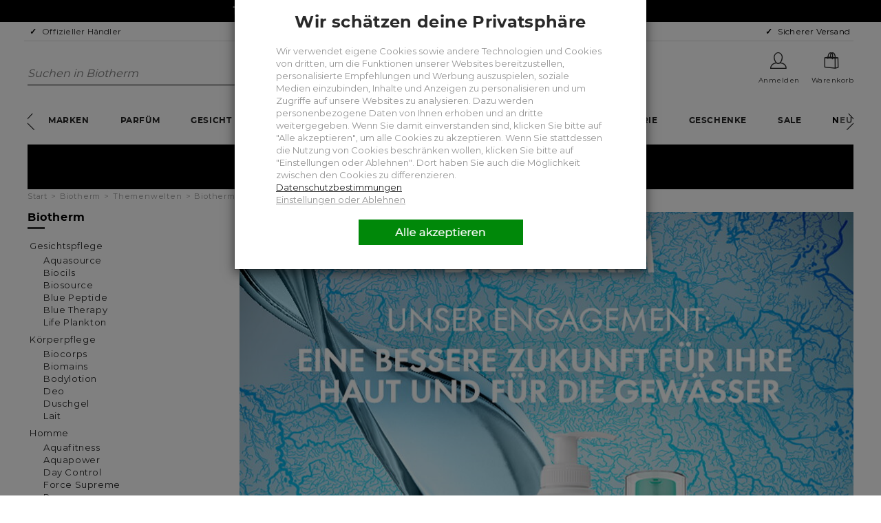

--- FILE ---
content_type: text/html; charset=iso-8859-1
request_url: https://www.beautywelt.de/biotherm-waterlover-world-oceans-day
body_size: 6083
content:
<!DOCTYPE html><html lang="de" itemscope itemtype="https://schema.org/CollectionPage"><head data-bwka="2,26901,kKategorie,,"><meta charset="iso-8859-1"><meta name="viewport" content="width=device-width"><base href="https://www.beautywelt.de/"><meta name="robots" content="index,follow"><meta itemprop="image" content="https://www.beautywelt.de/bilder/intern/shoplogo/logo_header.png"><meta property="og:type" content="website"><meta property="og:site_name" content="Biotherm Biotherm &amp; Der Schutz Der Meere &#9654; g&uuml;nstig kaufen!"><meta property="og:title" content="Biotherm Biotherm &amp; Der Schutz Der Meere &#9654; g&uuml;nstig kaufen!"><meta property="og:url" content="https://www.beautywelt.de/biotherm-waterlover-world-oceans-day"><link rel="canonical" href="https://www.beautywelt.de/biotherm-waterlover-world-oceans-day"> <meta name="description" itemprop="description" content="Biotherm Biotherm &amp; Der Schutz Der Meere - Kauf auf Rechnung m&ouml;glich &middot; 1-3 Tage Lieferzeit &middot; Gratis Proben - jetzt online bestellen">
 <meta name="keywords" itemprop="keywords" content="Biotherm Biotherm & Der Schutz Der Meere">
 <meta property="og:description" content="Biotherm Biotherm &amp; Der Schutz Der Meere - Kauf auf Rechnung m&ouml;glich &middot; 1-3 Tage Lieferzeit &middot; Gratis Proben - jetzt online bestellen">
 <meta property="og:image" content="/bilder/intern/shoplogo/transparent.png">
 <title itemprop="name">Biotherm Biotherm &amp; Der Schutz Der Meere &#9654; g&uuml;nstig kaufen!</title>
 <link type="image/x-icon" href="/gfx/favicon.ico" rel="shortcut icon">
 <link rel="apple-touch-icon" sizes="76x76" href="/cache/files/bwj0.png">
 <link rel="apple-touch-icon" sizes="120x120" href="/cache/files/bwix.png">
 <link rel="apple-touch-icon" sizes="152x152" href="/cache/files/bwiy.png">
 <link rel="apple-touch-icon" sizes="180x180" href="/cache/files/bwiz.png">
  <link rel="alternate" type="application/rss+xml" title="Newsfeed Beautywelt.de" href="/rss.xml"><link rel="stylesheet" type="text/css" href="/cache/css/bwom/20240719.css"><link rel="stylesheet" type="text/css" href="/cache/css/0/0_20251229_1.css"><link rel="stylesheet" type="text/css" href="/cache/css/2/0_20250513.css">  <script>function gtag(){dataLayer.push(arguments)}(function(w,d,l,i,t){w[l]=w[l]||[];gtag("consent","default",{"ad_storage":"denied","ad_user_data":"denied","ad_personalization":"denied","analytics_storage":"denied","wait_for_update":500});w[l].push({"gtm.start":new Date().getTime(),event:"gtm.js"});function f(u){var s=d.createElement("script"),x=d.getElementsByTagName("script")[0];s.async=1;s.src="https://"+u;x.parentNode.insertBefore(s,x)}f("www.googletagmanager.com/gtm.js?id="+i);w.getCookie=function(n){t=("; "+d.cookie).split("; "+n+"=");if(t.length==2)return t.pop().split(";").shift()}})(window,document,"dataLayer","GTM-TZPPQXG");</script>
 </head>
<body id="bwo" data-bww3="ger,26901,7729" data-bwvg="bwvw/20250704.js;bws2/20231010.js;bwa10/20251114.js;bwa0d/20250709.js;bwv0/20250704.js"><div class="bwea" style="color:#fff;background:#000">10 % Rabatt für deine Registrierung/ Bestellung  im Onlineshop* | Code: 39592  (*)</div><div id="bwwn">
 <a href="#bwzo">Zum Hauptinhalt springen</a>
 <a href="#bwch">Springen Sie zu Fu&szlig;zeileninhalten</a>
</div>
<header class="bwod bwp3 bwsk"><div class="bweg"><div class="bweh bws7"><a href="/Versandkosten" data-bwig="2" data-bwii="cache/html/315/20260109.html" title="Versand">Offizieller H&auml;ndler</a></div><div class="bweh bws7 bwo7">1-3 Gratisproben</div><div class="bweh bws7 bwo7">K&auml;uferschutz</div><div class="bweh bws7 bwo6">Sicherer Versand</div></div><div class="bwrow"><nav id="bweu"><button class="bwer" aria-label="open burger menu" type="button" data-bwig="bwa1a/20250704.js"><span class="bwes"></span><span class="bwes"></span><span class="bwes"></span><span class="bwet">Men&uuml;</span></button><a href="/" title="Beautywelt Startseite" class="bwkc bwev"></a><div class="bwez bwme bwa0"><a href="/warenkorb.php" class="bwej bwf0" title="Warenkorb" data-bwy2="1"><i class="bwfa bweo"></i><span class="bwem bwek">Warenkorb</span></a><a href="/jtl.php" class="bwej" title="Anmelden" data-bwig="2"><i class="bwfa bwen"></i><span class="bwem">Anmelden</span></a></div></nav><div id="bwa4q"><form class="bwv8" method="GET" action="/biotherm"><input placeholder="Suchen in Biotherm" aria-label="Suchen in Biotherm" name="qs" type="text" class="bwjz bwvl" autocomplete="off" required onfocusin="document.bwcC('bwa4h/20250704.js',event)"><span class="bwnc bwjw"><button type="submit" class="bwey" aria-label="Suchen"><span class="bwfa bwny"></span></button></span></form></div><a class="col-sm-4 bwz" itemprop="publisher" itemscope itemtype="https://schema.org/Organization" itemid href="https://www.beautywelt.de" title="Beautywelt.de"><span itemprop="name" class="hidden">Beautywelt - einfach schön</span><meta itemprop="url" content="https://www.beautywelt.de"><meta itemprop="logo" content="https://www.beautywelt.de/cache/1/97/logo_header_287x100.png"><picture><!--[if IE 9]><video class="hidden"><![endif]--><source media="(min-width: 992px)" srcset="/cache/1/97/logo_header_287x100.png"><!--[if IE 9]></video><![endif]--><img src="[data-uri]" class="bwdy" alt="Beautywelt.de"></picture></a><div class="bwez bwme bwz"><a href="/warenkorb.php" class="bwej bwf0" title="Warenkorb" data-bwy2="1"><i class="bwfa bweo"></i><span class="bwem bwek">Warenkorb</span></a><a href="/jtl.php" class="bwej" title="Anmelden" data-bwig="2"><i class="bwfa bwen"></i><span class="bwem">Anmelden</span></a></div><div class="bwsh bwsk bwa0"><div class="bwjj" data-bwsi='{"loop":false,"bwDL":15,"bwdL":1}' data-bwif="4"><ul class="bwoj bwjk"><li class="bwk bwsy"><a href="/parfuem">PARF&Uuml;M</a></li><li class="bwk bwsy"><a href="/gesicht">GESICHT</a></li><li class="bwk bwsy"><a href="/koerper">K&Ouml;RPER</a></li><li class="bwk bwsy"><a href="/make-up">MAKE-UP</a></li><li class="bwk bwsy"><a href="/haare">HAARE</a></li><li class="bwk bwsy"><a href="/natur">NATUR</a></li><li class="bwk bwsy"><a href="/maenner">M&Auml;NNER</a></li><li class="bwk bwsy"><a href="/drogerie">DROGERIE</a></li><li class="bwk bwsy"><a href="/geschenke">GESCHENKE</a></li><li class="bwk bwsy"><a href="/sale">SALE</a></li></ul></div></div></div><nav class="bwjj bwe3 bwsk" data-bwsi='{"loop":false,"bwDL":15,"bwdL":1}' data-bwif="4"><ul class="bwoj bwjk"><li class="bwe5 bwk bwvi" data-bwy2="6370"><a href="/Marken">MARKEN</a></li><li class="bwe5 bwk" data-bwy2="-8401"><a href="/parfuem">PARFÜM</a></li><li class="bwe5 bwk" data-bwy2="-11219"><a href="/gesicht">GESICHT</a></li><li class="bwe5 bwk" data-bwy2="-11294"><a href="/koerper">KÖRPER</a></li><li class="bwe5 bwk" data-bwy2="-8404"><a href="/make-up">MAKE-UP</a></li><li class="bwe5 bwk" data-bwy2="-8405"><a href="/haare">HAARE</a></li><li class="bwe5 bwk" data-bwy2="-8402"><a href="/natur">NATUR</a></li><li class="bwe5 bwk" data-bwy2="-8403"><a href="/maenner">MÄNNER</a></li><li class="bwe5 bwk" data-bwy2="-8407"><a href="/drogerie">DROGERIE</a></li><li class="bwe5 bwk" data-bwy2="-8986"><a href="/geschenke">GESCHENKE</a></li><li class="bwe5 bwk" data-bwy2="-8399"><a href="/sale">SALE</a></li><a class="bwe5 bwk" href="/Neu" title="Neu">NEU</a></ul><button type="button" aria-label="Prev" class="bwkc bwjm bwwf bwwg"></button><button type="button" aria-label="Next" class="bwkc bwjl bwwf bwwh"></button></nav></header><div class="bww bwme"><a href="/biotherm" class="d_ban"><img src="/bilder/d_ban/7729.png" class="bwt3" width="126" height="65" alt="Biotherm"></a> <script type="application/ld+json">{"@context":"https://schema.org","@type":"BreadcrumbList","itemListElement":[{"@type":"ListItem","position":1,"item":{"@id":"/","name":"Start"}},{"@type":"ListItem","position":2,"item":{"@id":"biotherm","name":"Biotherm"}},{"@type":"ListItem","position":3,"item":{"@id":"biotherm-themenwelten","name":"Themenwelten"}},{"@type":"ListItem","position":4,"item":{"@id":"biotherm-waterlover-world-oceans-day","name":"Biotherm und der Schutz der Meere"}}]}</script><ul class="bwoj bwad"><li class="bws9"><a href="/" class="bwa8">Start</a></li><li class="bws9"><a href="/biotherm" class="bwa8 bwa7">Biotherm</a></li><li class="bws9"><a href="/biotherm-themenwelten" class="bwa8 bwa7">Themenwelten</a></li><li class="bws9"><a href="/biotherm-waterlover-world-oceans-day" class="bwa8 bwa7">Biotherm und der Schutz der Meere</a></li></ul><main role="main" id="bwzo" class="col-xs-12 col-md-8 col-md-push-4 col-lg-9 col-lg-push-3"><link type="text/css" href="/cache/css/bwzz/20231010.css" rel="stylesheet"><div class="bwk9 visible-xs"><a class="bwka" href="biotherm-themenwelten">Zurück</a></div><div class="bwy6 bwme"><div class="bwgc">
<a title="Biotherm Engagement" href="/biotherm"><img title="Biotherm Engagement" class="bwa1 bwsk" alt="Biotherm Engagement" data-src="cache/1/584/biotherm_wod_2022_01.jpg"> </a><a href="https://www.beautywelt.de/Biotherm-Life-Plankton"><img title="Biotherm Life Plankton Elixir" class="bwa1 bwsk" alt="Biotherm Life Plankton Elixir" data-src="cache/1/584/biotherm_wod_2022_03.jpg"></a><a title="Biotherm Aquasource Cica Nutri Cream" href="biotherm-aquasource-cica-nutri-cream/a/201319"><img title="Biotherm Aquasource Cica Nutri Cream" class="bwa1 bwsk" alt="Biotherm Aquasource Cica Nutri Cream" data-src="cache/1/584/biotherm_wod_2022_04.jpg"> </a><a href="biotherm-lait-corporel-active-recovery-body-milk-400-ml/a/422852"><img title="Biotherm Lait Corporel Bodylotion" class="bwa1 bwsk" alt="Biotherm Lait Corporel Bodylotion" data-src="cache/1/584/biotherm_wod_2022_05.jpg"></a><a title="Biotherm Waterlover Sun Milk" href="biotherm-waterlover-sun-milk-200-ml/a/76500"><img title="Biotherm Waterlover Sun Milk" class="bwa1 bwsk" alt="Biotherm Waterlover Sun Milk" data-src="cache/1/584/biotherm_wod_2022_06.jpg"> </a><a title="Biotherm steht für blue beauty" href="/biotherm#bwrh"><img title="Biotherm steht für blue beauty" class="bwa1 bwsk" alt="Biotherm steht für blue beauty" data-src="cache/1/584/biotherm_wod_2022_08.jpg"> </a>
</div></div><div class="bwrow bwan" itemprop="mainEntity" itemscope itemtype="https://schema.org/ItemList"><ul class="bwoj"></ul></div></main><aside id="bwjf" class="bwod bwz col-xs-12 col-lg-3 col-lg-pull-9 col-md-4 col-md-pull-8"><section class="bwtp bwjg bwoh bwjh"><div class="bws1 bwtv"><a href="/biotherm" title="Biotherm">Biotherm</a><span class="bwfq"></span></div><nav class="bwvk"><ul class="bwoj"><li><a class="bwfv" href="/biotherm-gesichtspflege" title="Biotherm Gesichtspflege">Gesichtspflege</a><ul class="bwoj bwft"><li><a class="bwfu" href="/biotherm-aquasource" title="Biotherm Gesichtspflege Aquasource">Aquasource</a></li><li><a class="bwfu" href="/Biotherm-Biocils" title="Biotherm Gesichtspflege Biocils">Biocils</a></li><li><a class="bwfu" href="/biotherm-biosource" title="Biotherm Gesichtspflege Biosource">Biosource</a></li><li><a class="bwfu" href="/biotherm-blue-peptide" title="Biotherm Gesichtspflege Blue Peptide">Blue Peptide</a></li><li><a class="bwfu" href="/biotherm-blue-therapy" title="Biotherm Gesichtspflege Blue Therapy">Blue Therapy</a></li><li><a class="bwfu" href="/Biotherm-Life-Plankton" title="Biotherm Gesichtspflege Life Plankton">Life Plankton</a></li></ul></li><li><a class="bwfv" href="/biotherm-koerperpflege" title="Biotherm Körperpflege">K&ouml;rperpflege</a><ul class="bwoj bwft"><li><a class="bwfu" href="/biotherm-biocorps" title="Biotherm Körperpflege Biocorps">Biocorps</a></li><li><a class="bwfu" href="/Biotherm-Biomains" title="Biotherm Körperpflege Biomains">Biomains</a></li><li><a class="bwfu" href="/Biotherm-Koerperpflege-Bodylotion" title="Biotherm Körperpflege Bodylotion">Bodylotion</a></li><li><a class="bwfu" href="/Biotherm-Koerperpflege-Deo" title="Biotherm Körperpflege Deo">Deo</a></li><li><a class="bwfu" href="/Biotherm-Koerperpflege-Duschgel" title="Biotherm Körperpflege Duschgel">Duschgel</a></li><li><a class="bwfu" href="/Biotherm-Lait" title="Biotherm Körperpflege Lait">Lait</a></li></ul></li><li><a class="bwfv" href="/biotherm-homme" title="Biotherm Homme">Homme</a><ul class="bwoj bwft"><li><a class="bwfu" href="/Biotherm-Homme-Aquafitness" title="Biotherm Homme Aquafitness">Aquafitness</a></li><li><a class="bwfu" href="/Biotherm-Homme-Aquapower" title="Biotherm Homme Aquapower">Aquapower</a></li><li><a class="bwfu" href="/Biotherm-Homme-Day-Control" title="Biotherm Homme Day Control">Day Control</a></li><li><a class="bwfu" href="/biotherm-force-supreme" title="Biotherm Homme Force Supreme">Force Supreme</a></li><li><a class="bwfu" href="/Biotherm-Homme-Rasur" title="Biotherm Homme Rasur">Rasur</a></li><li><a class="bwfu" href="/biotherm-homme-reinigung" title="Biotherm Homme Reinigung">Reinigung</a></li></ul></li><li><a class="bwfv" href="/Biotherm-Sonnenpflege" title="Biotherm Sonnenpflege">Sonnenpflege</a></li><li><a class="bwfv" href="/Biotherm-Damenduefte" title="Biotherm Düfte">D&uuml;fte</a><ul class="bwoj bwft"><li><a class="bwfu" href="/Biotherm-Eau-d-Energie" title="Biotherm Düfte Eau d'Énergie">Eau d'&Eacute;nergie</a></li><li><a class="bwfu" href="/biotherm-eau-pure" title="Biotherm Düfte Eau Pure">Eau Pure</a></li><li><a class="bwfu" href="/Biotherm-Eau-Vitaminee" title="Biotherm Düfte Eau Vitaminée">Eau Vitamin&eacute;e</a></li><li><a class="bwfu" href="/Biotherm-LEau" title="Biotherm Düfte L'Eau">L'Eau</a></li></ul></li><li><a class="bwfv" href="/biotherm-themenwelten" title="Biotherm Themenwelten">Themenwelten</a><ul class="bwoj bwft"><li><a class="bwfu bwfs" href="/biotherm-waterlover-world-oceans-day" title="Biotherm Themenwelten Biotherm und der Schutz der Meere">Biotherm und der Schutz der Meere</a></li><li><a class="bwfu" href="/entdecke-die-kraft-von-biotherm-produkten" title="Biotherm Themenwelten Die Kraft der Biotherm Produkte">Die Kraft der Biotherm Produkte</a></li><li><a class="bwfu" href="/erlebe-die-kraft-von-biotherm-blue-retinol" title="Biotherm Themenwelten Die Kraft von Blue Retinol">Die Kraft von Blue Retinol</a></li><li><a class="bwfu" href="/biotherm-koerpersprays-mit-mediterranem-flair" title="Biotherm Themenwelten Düfte mit mediterranem Flair">D&uuml;fte mit mediterranem Flair</a></li></ul></li></ul></nav><a href="/Marken" class="bwfr">Alle Marken</a></section></aside></div><div class="bwme"></div><footer id="bwch" class="bwsk"><div class="bwun"><p class="bwup bwum bwb2">VORTEILE DER <br>ONLINE-BOUTIQUE</p><div class="bwuq bwum"><span class="bwfa bwk5 bwvd"></span><p class="bwuo">Versand per DHL</p><p class="hidden-xs">Sicherer Versand von<br>Montag bis Samstag</p></div><div class="bwuq bwum"><span class="bwfa bwho bwvd"></span><p class="bwuo">1-3 Gratisproben</p><p class="hidden-xs">Zu jeder Bestellung erhalten<br>Sie gratis Proben dazu</p></div><div class="bwuq bwum"><span class="bwfa bwk4 bwvd"></span><p class="bwuo">Sichere Zahlung</p><p class="hidden-xs">Zahle sicher und einfach online <br>oder auf Rechnung</p></div></div><div class="bwp3"><div class="bwrow bwod" data-bwif="bwch/20250328_1.js"><section class="bwci col-xs-12 col-sm-6 col-md-2"><div class="bwck" data-bwig="0" data-bwii=";bwsn;bww4" aria-expanded="false"><span class="bwcm bwcl">Kundenservice</span><span class="bwk6 bwk8 visible-xs"></span></div><ul id="bwsn" class="bwoj bwus bww4"><li><a href="/faq-haeufig-gestellte-fragen-und-hilfe" title="FAQ - Häufig gestellte Fragen &amp; Hilfe" class="bwdd bwur">Hilfe &amp; FAQ</a></li> <li><a href="/Versandkosten" data-bwig="2" data-bwii="cache/html/315/20260109.html" title="Versand" class="bwdd">Versandkosten</a></li> <li><a href="/ruecksendungen" title="R&uuml;ckgabe- und Erstattungsrichtlinien" class="bwdd">R&uuml;cksendung - Retoure</a></li> <li><a href="/Zahlungsmoeglichkeiten" title="Zahlungsarten" class="bwdd">Zahlungsarten</a></li> <li><a href="/Kontakt" title="Kontaktformular" class="bwdd">Kontakt</a></li> <li><a href="/Mein-Konto-anmelden" title="Mein Konto (anmelden)" class="bwdd">Mein Konto (anmelden)</a></li> <li><a href="/Geschenkgutscheine" title="Geschenkgutscheine" class="bwdd">Geschenkgutscheine</a></li> <li><a href="/Unsere-Umwelt-liegt-uns-am-Herzen" data-bwig="2" data-bwii="cache/html/243/20240827.html" title="Unsere Umwelt liegt uns am Herzen" class="bwdd">Umwelt</a></li> <li><a href="/Partnerprogramm" data-bwig="2" data-bwii="cache/html/250/20240829.html" title="Partnerprogramm" class="bwdd">Partnerprogramm</a></li></ul></section><section class="bwci col-xs-12 col-sm-6 col-md-2"><div class="bwck" data-bwig="0" data-bwii=";bwso;bww4" aria-expanded="false"><span class="bwcm bwcl">Über uns</span><span class="bwk6 bwk8 visible-xs"></span></div><ul id="bwso" class="bwoj bwus bww4"><li><a href="/Bewertungen" title="Online Parfümerie: Parfum, Kosmetik & Haarpflege kaufen | Beautywelt.de Bewertungen" class="bwdd bwur">Bewertungen</a></li> <li><a href="/Wir-ueber-uns" title="Filialen & Salons" class="bwdd">Filialen & Salons</a></li> <li><a href="/karriere" data-bwig="2" data-bwii="cache/html/376/20250714.html" title="Herzlich Willkommen auf unserer Karriere-Seite!" class="bwdd">Karriere</a></li> <li><a href="/Newsletter" title="Newsletter" class="bwdd">Newsletter</a></li> <li><a href="/Cookies" title="Cookies" class="bwdd">Cookies</a></li> <li><a href="/Sicherheitsstandards" data-bwig="2" data-bwii="cache/html/244/20240827.html" title="Sicherheitsstandards" class="bwdd">Sicherheitsstandards</a></li> <li><a href="/barrierefreiheit" title="Barrierefreiheit" class="bwdd">Barrierefreiheit</a></li></ul></section><section class="col-xs-12 col-sm-6 col-md-4 col-md-push-2 bwco"><div class="bwck"><div class="bwcm bwcl">Zahlung & Versand</div></div><div class="hidden-xs bwcq"><span class="bwcr bwrm bwrq" title="PayPal"></span><span class="bwcr bwrm bwrt" title="Sofort&uuml;berweisung"></span><span class="bwcr bwrm bwru" title="Sofort&uuml;berweisung"></span><span class="bwcr bwrm bwrr" title="Mastercard"></span><span class="bwcr bwrm bwro" title="VISA"></span><span class="bwcr bwrm bwrp" title="EC"></span><span class="bwcr bwrm bwxp" title="paydirekt"></span><span class="bwcr bwrm bwrx" title="auf Rechnung"></span><span class="bwcr bwrm bwry" title="Vorkasse"></span><span class="bwcr bwrm bwrv" title="DHL"></span></div><div class="visible-xs bwcq"><img class="bwcp" data-src="/cache/files/bwj6.png" alt="Zahlungsarten" title="Zahlungsarten"></div><div class="bwck"></div><ul class="bwoj bwcq"><li class="bws9"><a href="https://www.instagram.com/beautywelt.de" title="Instagram" class="bwcr bwa6g bwa6b"></a></li><li class="bws9"><a href="https://www.facebook.com/Beautyweltshopping" title="Facebook" class="bwcr bwa6g bwa6c"></a></li><li class="bws9"><a href="https://www.youtube.com/channel/UCgVrd-0l5X_PUpzWjrHNOJA" title="YouTube" class="bwcr bwa6g bwa6d"></a></li><li class="bws9"><a href="https://x.com/beautyweltde" title="X" class="bwcr bwa6g bwa6e"></a></li><li class="bws9"><a href="https://www.pinterest.de/beautywelt_de/" title="Pinterest" class="bwcr bwa6g bwa6f"></a></li></ul><div class="hidden-xs bwck"><div class="bwcm bwcn">Partner</div></div><div class="hidden-xs bwcq"><a class="bwcu" href="https://www.idealo.de/preisvergleich/Shop/313841.html"><img class="bwcv" data-src="https://img.idealo.com/folder/Shop/313/8/313841/s1_idealo-partner.png" alt="IMG_idealo"></a></div></section><section class="col-xs-12 col-sm-6 col-md-2 col-md-pull-4 bwd4"><div class="bwck"><div class="bwcm bwcl">Sicher einkaufen</div></div><div class="bwd5 bws7">gepr&uuml;fte Sicherheit</div><div class="bwd5 bws7">Käuferschutz</div><div class="bwd5 bws7">SSL-Verschlüsselung</div><div class="bwd5 bws7">Schnelle Lieferung</div><div class="bwd5 bws7">gepr&uuml;fter Datenschutz</div><span class="bwcr bwcx bwcy" title="SSL-Verschlüsselung"></span><a class="bwcr bwcx bwd0" href="/Datenschutz#anker-ontrust" target="_blank" title="Shop-Zertifikat"></a><span class="bwcr bwd3" title="Comodo SSL"></span></section><section class="col-xs-12 col-md-2 bwd6"><div class="bwcm bwcn">Newsletter Anmeldung</div><p class="bwd7">Geschenk erhalten nach Newsletter Anmeldung.</p><form method="post" action="/newsletter.php"><input type="hidden" name="md5" value=""><input type="hidden" class="jtl_token" name="jtl_token" value="addcab9d00154df3dd9a55cd8bddbc86" /><input type="hidden" name="abonnieren" value="1"><div class="bwkb"><label class="bwo4" for="bwv5">E-Mail-Adresse</label><input type="email" name="cEmail" id="bwv5" class="bwjz" placeholder="E-Mail-Adresse" value=""></div><div class="bwkb"><span class="bwnc"><button type="submit" class="submit bwbtn bwdp bwob bwoa">anmelden</button></span></div><p class="bwd8"><a href="/Newsletter">Die Abmeldung vom Newsletter ist jederzeit m&ouml;glich.</a></p></form></section><section class="col-xs-12 bwdb"><ul class="bwoj bwdc"><li class="bwew"><a href="/Datenschutz" data-bwig="2" data-bwii="cache/html/69/20251127.html" title="Datenschutzerklärung">Datenschutz</a></li> <li class="bwew"><a href="/Impressum" data-bwig="2" data-bwii="cache/html/49/20250401.html" title="Impressum">Impressum</a></li> <li class="bwew"><a href="/AGB" data-bwig="2" data-bwii="cache/html/67/20241010.html" title="Allgemeine Geschäftsbedingungen">AGB</a></li> <li class="bwew"><a href="/Widerrufsrecht" data-bwig="2" data-bwii="cache/html/73/20241010.html" title="Widerrufsbelehrung">Widerrufsrecht </a></li></ul></section><div class="col-xs-12 bwde">Alle Preise inkl. gesetzlicher MwSt., zzgl. <a href="/Versandkosten">Versand</a><div>* Unverbindliche Preisempfehlung der BA Verbundgruppe, Lieferanten oder des Markenrechtsinhabers. * unverbindliche Preisempfehlung der BA Verbundgruppe (*1). Ausnahmen für einzelne Marken oder Produkte möglich. Nicht kombinierbar mit anderen Aktionen. Gilt nicht für DIOR, Rituals, Mjuuk, Parfums de Marly, Simone Andreoli, Initio Parfums und Xerjoff. Der 29 € Bestellwert bezieht sich auf jedes Produkt einzeln. Keine Veröffentlichung des Rabattcodes auf Gutscheinseiten erlaubt. <a href="/rueckgabe-und-erstattungsrichtlinien">Rückgabe- & Erstattungsrichtlinien</a></div><div class="bwjx"><small><i class="bwfa bwb"></i><i class="bwfa bwb"></i><i class="bwfa bwb"></i><i class="bwfa bwb"></i><i class="bwfa bwo3"></i></small><span>17799</span> <a href="/Bewertungen" target="_blank" title="beautywelt.de custom reviews">Produktbewertungen</a></div></div></div><div class="bwdf" itemprop="copyrightHolder">&copy; Beautywelt - einfach sch&ouml;n</div></div></footer><div class="bwt2 visible-1"></div><div class="bwt2 visible-2"></div><div class="bwt2 visible-xs"></div><div class="bwt2 visible-sm"></div><div class="bwt2 visible-md"></div><div class="bwt2 visible-lg"></div><script>(function(a,d){a.bwCd=function(e,l,f,c){c=e.indexOf("/js/");if((c=0>c?0:e.substr(c+4).replace(/[\/.]/g,"_"))&&a.getElementById(c))f&&f();else{var b=a.createElement("script"),h=a.body;b.id=c;b.async=l;b.onload=f;b.onerror=function(){h.removeChild(b)};b.src=e;h.appendChild(b)}};a.bwCD=[];a.bwcE=[];d=0;for(var g=["cache/js/bwa10/20251114.js","cache/js/bwa2n/20251028.js","cache/js/bwzr/20240801.js"],k=g.length;d<g.length;d++)a.bwCd(g[d],1,function(){k--;k||bwCE()})})(document,window);</script></body></html>

--- FILE ---
content_type: application/javascript
request_url: https://www.beautywelt.de/cache/js/bwa10/20251114.js
body_size: 9171
content:
document['bwa10_work']=function(h){function n(a){_.bwrg(a);p.bwbK("bwpc",a);e.bwbV(!a)}var d=document,u=window,p=[d.body],q=encodeURIComponent;d.bwBU({bwrg:function(a){var c=_(".bwrg");if(a)return c.length||(c=[d.body].bwCb("<div class='bwrg'></div>")),c;c.bwbZ()},bwBO:function(a){return this.bwBe("checked",a)},bwbH:function(a){for(var c=0,b=[];c<this.length;c++)this[c].matches(a)&&b.push(this[c]);return b}});_.bwdX('.bwa10{overflow:hidden;position:fixed;top:0;right:0;bottom:0;left:0;z-index:1050;-webkit-overflow-scrolling:touch;outline:0;opacity:0;-webkit-transition:opacity .15s linear;-o-transition:opacity .15s linear;transition:opacity .15s linear}.bwin{opacity:1;overflow-y:auto}.bwpd{-webkit-transform:translate(0,-25%);-ms-transform:translate(0,-25%);-o-transform:translate(0,-25%);transform:translate(0,-25%);-webkit-transition:-webkit-transform .3s ease-out;-moz-transition:-moz-transform .3s ease-out;-o-transition:-o-transform .3s ease-out;transition:transform .3s ease-out;position:relative;width:auto;margin:10px}.bwin .bwpd{-webkit-transform:translate(0,0);-ms-transform:translate(0,0);-o-transform:translate(0,0);transform:translate(0,0)}.bwpc{overflow:hidden}.bwpe{top:90px}.bwpe .bwu0{width:550px}.bwpf{position:relative;background:#fff;border:1px solid rgba(0,0,0,.2);border-radius:0;-webkit-box-shadow:0 3px 9px rgba(0,0,0,.5);box-shadow:0 3px 9px rgba(0,0,0,.5);background-clip:padding-box;outline:0}.bws3{position:relative;padding:15px}@media(min-width:768px){.bwpd{width:600px;margin:30px auto}.bwpf{-webkit-box-shadow:0 5px 15px rgba(0,0,0,.5);box-shadow:0 5px 15px rgba(0,0,0,.5)}}.bwph{text-align:center;padding:0 !important}.bwph:before{content:\'\';display:inline-block;height:100%;vertical-align:middle;margin-right:-4px}.bwph .bwpd{display:inline-block;text-align:left;vertical-align:middle}.bwpd .bwag::before,.bwpd .bwag::after{display:inline-block}.bwu0{width:850px}.bws3 .bwag{padding:0 0 15px 0;margin:0}.bwy3{margin:0 auto;display:block;max-width:100%;max-height:130px}.bwpi{min-height:16.42857143px;padding-top:15px;margin:0 20px}.bwyd{width:25px;height:25px}.bwt1{padding:0;cursor:pointer;background:0;border:0;float:right;margin-top:-3px;-webkit-appearance:none}.bwt1:hover{cursor:pointer;opacity:.5}.bwpj{margin:0;line-height:1.42857143;font-family:bwn;display:inline;letter-spacing:1px;border-bottom:1px solid #ddd}.bwpf .bws1{border-bottom:0}.bws3 .bwd{max-height:95px}@media(max-width:991px){.bwu0{width:auto;margin:30px 20px}.bwpe .bwu0{width:auto}}@media(max-width:767px){.bwpe{top:10px}.bwpi{text-align:center}.bws3 .bwag{text-align:center}.bwy3{max-width:50%}.bwpk{text-align:left;font-size:11px;color:#333}.bwpf .bwtv{text-align:center}.bwa10 .bwji{padding-bottom:10px}.bwy4{padding-top:15px}}@media(max-width:479px){h4.bwpj{font-size:16px}.bwy3{max-height:90px}.bws3 .bwrow{margin-bottom:0}.bwpf .bwtv{font-size:16px;line-height:1.4}.bws3 .bwd{max-height:80px}}.bwu0.bwpl{margin-top:7%}@media(max-width:1199px){.bwu0.bwpl{margin-top:10%}}#bwpm{margin:10px;margin-bottom:0}#bwpn{margin-bottom:10px}#bwpo{background:#f9d6e5;padding:7px 15px;margin:7px 0;display:block}.bwpp{display:block;font-size:14px;letter-spacing:.3px;color:#333;padding:6px 12px}.bwu1{text-decoration:underline;cursor:pointer}.bwu2{display:block}.bwu3{display:inline-block;font-weight:600;font-size:16px;line-height:32px;letter-spacing:.015em;color:#292929;margin-left:8px}.bwu4{margin-bottom:15px}.bwty .bwpj{border-bottom:0;font-size:24px;letter-spacing:.36px}@media(min-width:768px){.bwty .bwpi{text-align:center}}.bwty .bwpf{padding-top:15px}.bwtz{text-decoration:underline;color:#949494}.bwty{max-width:600px;width:95%;margin:0 auto;color:#292929}.bwst{overflow:hidden}.bwt0{padding-top:30px}.bwtx{color:#949494}.bwtw{margin:20px auto;height:37px;cursor:pointer;background:#008809;text-align:center;padding:11px 1px 9px 0;border:1px solid #008809}.bwtw:hover{background:#3a3a3a}.bwv6{background-image:url([data-uri]);width:131px;height:15px;display:inline-block}.bwtw:hover .bwv6{background-image:url([data-uri])}.bwv7{background-image:url([data-uri]);width:197px;height:16px;display:inline-block}.bwtw:hover .bwv7{background-image:url([data-uri])}.bweb{font-family:bwn}.bwed{line-height:18px}.bwee{letter-spacing:.3px}@media(min-width:768px){.bwty{top:calc(50% - 375px)}.bwtw{display:block;width:50%}.bweb{font-size:16px;letter-spacing:1px}.bwec{line-height:22px}.bwee{font-size:13px;color:#737373;margin-top:5px}}@media(min-width:480px){.bwtx{padding:0 45px}}@media(min-width:321px) and (max-width:767px){.bwty{top:20%}}@media(max-width:767px){.bweb{font-size:12px;letter-spacing:.7px;margin-bottom:2px}.bwec{line-height:14px}.bwee{font-size:11px;color:#555;margin-top:3px;margin-bottom:8px}}@media(max-width:320px){.bwty{top:10%}}',"bwuz")&&p.bwCb("<div class='bwa10'><div class='bwpd'><div class='bwpf'><div class='bwpi'><button type='button' class='bwt1 bwye'><svg class='bwyd' stroke='#000'><line x1='2' y1='2' x2='25' y2='25'></line><line x1='2' y1='25' x2='25' y2='2'></line></svg></button><h4 class='bwpj'></h4></div><section class='bwu5 bws3'></section></div></div></div>");var e=_(".bwa10");var l=e[0];d.bwss=function(a){var c=_(".bwsr"),b=a.getElementsByName("bwss"),d=b[0],e=function(a){_(".bwv6,.bwv7").bwbK(["bwv6","bwv7"][a])};a.bwst=function(a,c,b,f,v){a=v.bwBZ("bwu7");f&2&&e(a?0:1);a||d.click()};b.bwdW(function(){var a=d.checked,b=d.checked;d.indeterminate=!b;d.checked=!!b;c.bwBO(a)});c.bwdW(function(){var a=2==c.bwbH(":checked").length;d.indeterminate=!a;d.checked=!!a});a.bwye=function(d){var b=0,e=0;if(d.closest(".bwtw"))for(;e<c.length;e++)c[e].checked&&(b|=e+1);a.bwaQ(b,1);(b=a.head.bwAq("bwka"))||(b="");a.bwCd("trackingcode.php?bwka="+
q(b));delete a.bwye};e(0);a.bwss=0};d.bwBF=function(a,c,b,g,f,h,m){var r=0;g||(g=m.bwbJ[0],(m=m.bwvg[0].match(/\/?cache\/html\/(\d+)\//))&&(r=parseInt(m[1])));l.bwtx=f;e.bwbK("bwa10");f&2&&e.bwBy("bwph");b||(b=a.bwBz("title"),b||(b=a.textContent));_(".bwpj").bwAi(b);_(".bwpd").bwbK("bwpd").bwBy(c?c:"bwu0");_(".bwt1").bwbV(f);b=_(".bws3");c=b[0];for(f=c.lastChild;f;)c.removeChild(f),f=c.lastChild;b.bwCb(g);if(81==r){f=d.querySelector(".bwm8");for(g=0;4>g;g++){b=["nGeschlecht","cVorname","cName","cMail"][g];var t=c.querySelector("[name='"+b+"']");t.removeAttribute("value");t.value=f.querySelector("[name='"+
b+"']").value}c.querySelector("[name='"+(""!=t.value?"cText":"cVorname")+"']").focus()}n(1);u.setTimeout(function(){l.scrollTop=0;e.bwBy("bwin");d.bwcD();l.bwtx&1&&(h=d.bwss);h&&h(d);if(a&&0<(a.href||"").indexOf("jtl.php")){e.bwBy("bwpe");var b,c=e.bwDk("form");c.length&&(e.bwDk("input:not([type='hidden'])").bwBD(),_.bwagr(".bwin .bwagr"),c.bwdT("submit",function(a){a.currentTarget.bweM(function(a){a=a.responseText;if(""!=a){b=e.bwDk("#bwpo")[0];if(!b){b=e.bwDk(".bwagv")[0];if(!b.nextElementSibling){var c="login_php=1&parent="+q(b.parentNode.innerHTML),d,f=["nextElementSibling","nextSibling","previousElementSibling","previousSibling"];for(d=0;d<f.length;d++){var g=f[d];c+="&"+g+"="+q(b[g])}_.bwEI({bweL:1,bwEl:"js_error.php",bwEL:c})}b=b.nextElementSibling.bwCG("<span id='bwpo'></span>")[0]}b.innerHTML=a}else u.location.reload()});return 4}))}else if(81==r){var f=e[0].querySelector("FORM"),g,k;f&&[f].bwdT("submit",function(a){g?n():a.currentTarget.bweM(function(a){var b=f.querySelector(".bwdp");""!=a.responseText&&(b.textContent="Schlie"+String.fromCharCode(223)+"en",g=1,k||(k=b.parentNode.appendChild(d.createElement("DIV")),k.className="bwa9v",k.textContent="Erfolgreich versendet.",k.scrollIntoView(!1)))});return 4})}},50);p.bwdW(function(a){a=a.target;var b=0;if(l.bwtx?a.closest(".bwtw"):!a.closest(".bws3")||a.bwBZ("bwye"))d.bwye&&d.bwye(a),e.bwdT("transitionend",function(){n();return 1}).bwBX("bwin"),b=1;return b})};d.bwD2(h,"bwa10",function(){var a=h.bwBW,c=0;if(h.bwtx)d.bwBF(0,"bwty","Wir sch&auml;tzen deine Privatsph&auml;re",'<div class="bwsk bwtx">Wir verwendet eigene Cookies sowie andere Technologien und Cookies von dritten, um die Funktionen unserer Websites bereitzustellen, personalisierte Empfehlungen und Werbung auszuspielen, soziale Medien einzubinden, Inhalte und Anzeigen zu personalisieren und um Zugriffe auf unsere Websites zu analysieren. Dazu werden personenbezogene Daten von Ihnen erhoben und an dritte weitergegeben. Wenn Sie damit einverstanden sind, klicken Sie bitte auf "Alle akzeptieren", um alle Cookies zu akzeptieren. Wenn Sie stattdessen die Nutzung von Cookies beschr&auml;nken wollen, klicken Sie bitte auf "Einstellungen oder Ablehnen". Dort haben Sie auch die M&ouml;glichkeit zwischen den Cookies zu differenzieren.<br><a href="Datenschutz" class="bwu1" title="Datenschutzbestimmungen">Datenschutzbestimmungen</a><br><span class="bwu1" data-bwig="0" data-bwii=";.bwst;bwu7;;bwst;1">Einstellungen oder Ablehnen</span><div class="bwst bwu7"><label class="bwqu bwu2 bwt0"><input type="checkbox" name="bwss" checked><div class="bwu3">Alles ausw&auml;hlen</div></label><label class="bwqu bwu2"><input type="checkbox" class="bwsr" checked><div class="bwu3">Funktional</div></label><div class="bwu4">Wir m&ouml;chten f&uuml;r dich unseren Service so gut wie m&ouml;glich machen. Daher verbessern wir unsere Services stetig. Um dies zu tun, m&ouml;chten wir die Nutzung des Services analysieren.</div><label class="bwqu bwu2"><input type="checkbox" class="bwsr" checked><div class="bwu3">Marketing</div></label><div class="bwu4">Um unseren Service noch pers&ouml;nlicher zu machen, spielen wir mit Hilfe dieser Cookies personenbezogene Empfehlungen und Werbung aus. Die Cookies werden von unseren Werbepartnern gesetzt, die unter anderem ihren Sitz auch in Nicht-Europ&auml;ischen-L&auml;ndern haben k&ouml;nnen. Die Daten werden unter Umst&auml;nden auch bei unseren Partnern verarbeitet und k&ouml;nnen mit anderen Daten zusammengef&uuml;hrt werden. Wenn du diese Cookies deaktivierst, wird dir Werbung angezeigt, die f&uuml;r dich weniger relevant sein kann.</div><div class="bwu4">Google Dienste <a href="https://business.safety.google/privacy/" target="_blank" class="bwu1" title="Datenschutz und Nutzungsbedingungen">(Datenschutz und Nutzungsbedingungen)</a></div><div class="bwu4">Bing Ads <a href="https://www.microsoft.com/de-de/privacy/privacy-support-requests" target="_blank" class="bwu1" title="Datenschutz und Nutzungsbedingungen">(Datenschutz und Nutzungsbedingungen)</a></div><div class="bwu4">Awin <a href="https://www.awin.com/us/privacy" target="_blank" class="bwu1" title="Datenschutz und Nutzungsbedingungen">(Datenschutz und Nutzungsbedingungen)</a></div><div class="bwu4">Criteo <a href="https://www.criteo.com/privacy/" target="_blank" class="bwu1" title="Datenschutz und Nutzungsbedingungen">(Datenschutz und Nutzungsbedingungen)</a></div><div class="bwu4">Pinterest <a href="https://policy.pinterest.com/en/privacy-policy" target="_blank" class="bwu1" title="Datenschutz und Nutzungsbedingungen">(Datenschutz und Nutzungsbedingungen)</a></div><div class="bwu4">TradeDoubler <a href="https://www.tradedoubler.com/de/privacy-policy" target="_blank" class="bwu1" title="Datenschutz und Nutzungsbedingungen">(Datenschutz und Nutzungsbedingungen)</a></div><div class="bwu4">Econda <a href="https://www.econda.de/datenschutzerklaerung/" target="_blank" class="bwu1" title="Datenschutz und Nutzungsbedingungen">(Datenschutz und Nutzungsbedingungen).</a></div><div class="bwu4">Paypal <a href="https://www.paypal.com/us/legalhub/privacy-full" target="_blank" class="bwu1" title="Datenschutz und Nutzungsbedingungen">(Datenschutz und Nutzungsbedingungen).</a></div><label class="bwqu bwu2"><input type="checkbox" disabled checked><div class="bwu3">Essenziell</div></label><div class="bwu4">Diese Cookies sind f&uuml;r die Nutzung unseres Services erforderlich. Sie garantieren, dass unser Service sicher und so wie von uns gew&uuml;nscht funktioniert. Daher kann man sie nicht deaktivieren.</div></div><div class="bwye bwtw"><div class="bwv6"></div></div></div>',1);else if(a){if("bwnd"==a.id){var b="<h2 class='bwl5'><i class='bwfa bwuv'></i> Sie werden nun weitergeleitet...</h2>";c=2}else"bwej"==a.className&&(b="Anmelden"==a.title?"<form id='login_php_login' action='login.php' method='post' role='form'><fieldset><div class='bwkb'><input type='email' name='bwadr' class='bwjz' placeholder='E-Mail-Adresse*' autocomplete='email' required></div><div class='bwago'><input type='password' name='bwagp' maxlength='20' class='bwjz bwagp' placeholder='Passwort*' required autocomplete='off' aria-autocomplete='none'><span class='bwagq bwfa bwagr'><svg class='bwagq bwags'><line x1='25' y1='3' x2='5' y2='22' stroke='#212121'></line></svg></span></div><input type='hidden' name='bwagv' value='1'><input type='submit' value='Anmelden' class='bwbtn bwdp bwkb bwagv'><div class='small'><a class='bwagt' href='/registrieren.php'><span class='bwfa bwr5'></span>Neu hier? Jetzt registrieren</a><a class='bwagu' href='/pass.php'><span class='bwfa bwr6'></span>Passwort vergessen</a></div></fieldset></form>":"<a href='/jtl.php' class='bwpp' title='Mein Konto'>Mein Konto</a><a href='/jtl.php?logout=1' class='bwpp' title='Aus Mein Konto abmelden'>Aus Mein Konto abmelden</a>");d.bwBF(a,0,0,b,c,0,h)}});d.bwcC(3,h)};

--- FILE ---
content_type: application/javascript
request_url: https://www.beautywelt.de/cache/js/bwzr/20240801.js
body_size: -232
content:
document.bwzn=function(a){var b=a.bwAq("bwgq");b&&document.bwzp(_(a),".bwgm",2,!1,0,b,0)};